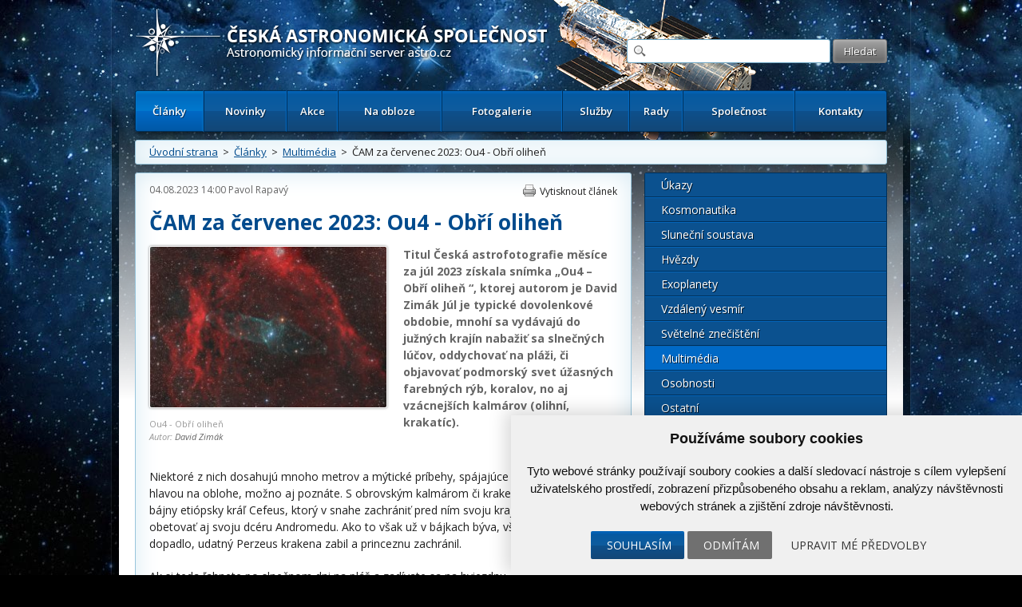

--- FILE ---
content_type: text/html; charset=UTF-8
request_url: https://www.astro.cz/clanky/multimedia/cam-za-cervenec-2023-ou4-obri-olihen.html
body_size: 14534
content:

<!doctype html>
<html lang="cs" dir="ltr">
<head>
	<meta charset="utf-8" />


    <meta name="author" content="Česká astronomická společnost" />
    <meta name="description" content="" />
    <meta name="viewport" content="width=device-width,initial-scale=1" />


<meta name="google-site-verification" content="PfLehoREKw6Cjta5g3PsM87_8NVh2CRAkeVaPxrr2Q0" /><meta name="robots" content="ALL,FOLLOW" /><meta property='og:image' content='https://www.astro.cz/images/obrazky/velke/146522.jpg'/>
<meta property="fb:admins" content="100001234747629" />
		<meta name="fb_app_id" content="133224690036944" />
		<meta property="og:title" content="ČAM za červenec 2023: Ou4 - Obří oliheň" />
		<meta property="og:type" content="article" />
		<meta property="og:site_name" content="ČAS" />
		<meta property="og:description" content="&amp;nbsp;

Niektoré z nich dosahujú mnoho metrov a mýtické príbehy, spájajúce ich svet s tým nad" /><style>
            html {display: block !important;}
         </style>    <title>
		ČAM za červenec 2023: Ou4 - Obří oliheň  |  Multimédia  |  Články | Astronomický informační server astro.cz	</title>
    
		<link href="https://fonts.googleapis.com/css?family=Open+Sans:300,300italic,400,400italic,600,600italic,700,700italic&amp;subset=latin,latin-ext" rel="stylesheet">
	<link rel="stylesheet" media="all" href="/_ui/css/main.css?5">
    <link rel="stylesheet" media="all" href="/style/autoSuggest.css">

<link rel="stylesheet" media="all" href="/_ui/css/jqueryUI/jquery-ui-1.8.23.custom.css">
<link rel="stylesheet" media="all" href="/_ui/css/jquery-ui-timepicker-addon.css">
<link rel="stylesheet" media="all" href="/_ui/css/responsive-tables.css">
<link href="/_ui/css/print.css" rel="stylesheet" media="print" />





<!--

<script src="/_ui/js/jquery-1.8.1.min.js"></script>
-->
<script src="https://ajax.googleapis.com/ajax/libs/jquery/1.8.1/jquery.min.js"></script><script src="https://cdnjs.cloudflare.com/ajax/libs/jquery-tools/1.2.7/jquery.tools.min.js"></script>
<script src="/_ui/js/jquery.plugin.js"></script>
<script src="/_ui/js/jquery.countdown.min.js"></script>
<script src="/_ui/js/jquery.countdown-cs.js"></script>
<!-- <script src="/_ui/js/jquery-ui-1.8.23.custom.min.js"></script> -->
<script type="text/javascript" src="https://ajax.googleapis.com/ajax/libs/jqueryui/1/jquery-ui.min.js"></script>
<script src="/_ui/js/jquery-ui-timepicker-addon.min.js"></script>
<script src="/_ui/js/jquery.colorbox-min.js"></script>
<script src="/_ui/js/responsive-tables.js"></script>
<script src="/script/jquery.autoSuggest.js"></script>



<!--
<script src="/script/all_in_one.js"></script>

-->



<!--[if lt IE 9]>
		<script src="http://html5shiv.googlecode.com/svn/trunk/html5.js"></script>
	<![endif]-->


	<!--[if lte IE 9]>
  	<link rel="stylesheet" type="text/css" media="all" href="/_ui/css/ie9.css">
	<![endif]-->
	<!--[if lte IE 8]>
  	<link rel="stylesheet" type="text/css" media="all" href="/_ui/css/ie8.css">
	<![endif]-->
	<!--[if lte IE 7]>
		<link rel="stylesheet" type="text/css" media="all" href="/_ui/css/ie.css">
	<![endif]--><script src="/_ui/js/main.js?4"></script><script type="text/javascript" src="/script/kalendar.js"></script>



<!-- Cookie Consent by https://www.CookieConsent.com -->
<script type="text/javascript" src="//www.cookieconsent.com/releases/4.0.0/cookie-consent.js" charset="UTF-8"></script>
<script type="text/javascript" charset="UTF-8">
document.addEventListener('DOMContentLoaded', function () {
cookieconsent.run({"notice_banner_type":"simple","consent_type":"express","palette":"light","language":"cs","page_load_consent_levels":["strictly-necessary"],"notice_banner_reject_button_hide":false,"preferences_center_close_button_hide":false,"website_name":"www.astro.cz","website_privacy_policy_url":""});


});


</script>


<!-- Google Tag Manager -->
<script>

var dataLayer = window.dataLayer || [];
function gtag(){
    dataLayer.push(arguments)
}

gtag('consent', 'default', {
    'ad_storage': 'denied',
    'analytics_storage': 'denied',
    'personalization_storage': 'denied',
    'functionality_storage': 'denied'
});

</script>

<!-- Google Tag Manager -->
<script>(function(w,d,s,l,i){w[l]=w[l]||[];w[l].push({'gtm.start':
new Date().getTime(),event:'gtm.js'});var f=d.getElementsByTagName(s)[0],
j=d.createElement(s),dl=l!='dataLayer'?'&l='+l:'';j.async=true;j.src=
'https://www.googletagmanager.com/gtm.js?id='+i+dl;f.parentNode.insertBefore(j,f);
})(window,document,'script','dataLayer','GTM-5S35R69');</script>
<!-- End Google Tag Manager -->


<!-- Unnamed script -->
<script type="text/plain" cookie-consent="functionality">


</script>
<!-- end of Unnamed script-->

<!-- Unnamed script -->
<script type="text/plain" cookie-consent="functionality">

    gtag('consent', 'update', {
        'functionality_storage': 'granted'
    });

</script>
<!-- end of Unnamed script-->

<!-- Unnamed script -->
<script type="text/plain" cookie-consent="tracking">

    gtag('consent', 'update', {
        'analytics_storage': 'granted'
    });


</script>
<!-- end of Unnamed script-->

<!-- Unnamed script -->
<script type="text/plain" cookie-consent="targeting">
    gtag('consent', 'update', {
        'ad_storage': 'granted'
    });

</script>
<!-- end of Unnamed script-->

    <!-- Hotjar Tracking Code for www.astro.cz -->
<script type="text/plain" cookie-consent="tracking">
    (function(f,b){
        var c;
        f.hj=f.hj||function(){(f.hj.q=f.hj.q||[]).push(arguments)};
        f._hjSettings={hjid:25765, hjsv:3};
        c=b.createElement("script");c.async=1;
        c.src="//static.hotjar.com/c/hotjar-25765.js?sv=3";
        b.getElementsByTagName("head")[0].appendChild(c);
    })(window,document);
</script>

</head>

<body>

<!-- Google Tag Manager (noscript) -->
<noscript><iframe src="https://www.googletagmanager.com/ns.html?id=GTM-5S35R69"
height="0" width="0" style="display:none;visibility:hidden"></iframe></noscript>
<!-- End Google Tag Manager (noscript) -->


	<div id="fb-root"></div>
	<script type="text/plain" cookie-consent="tracking">(function(d, s, id) {
			var js, fjs = d.getElementsByTagName(s)[0];
			if (d.getElementById(id)) return;
			js = d.createElement(s); js.id = id;
			js.src = "//connect.facebook.net/cs_CZ/all.js#xfbml=1";
			fjs.parentNode.insertBefore(js, fjs);
	}(document, 'script', 'facebook-jssdk'));</script>



<!-- / gallery -->


					<div class="dialog" title="Fotogalerie">

						<div class="dialog-inner">

							<div class="gallery-window">

								
								

								<div class="gallery-thumbs">

									<div class="paging">
										<a href="#" class="prev-image">&lt;</a>
										<a href="#" class="next-image">&gt;</a>
									</div>
									<!-- / paging -->

									<div class="gallery-thumbs-inner">

										<!--
<a href="_media/images/img_5.jpg" class="active">
											<img src="http://dummy.mirtes.cz/122x122" alt="" class="image">
										</a>

										<a href="_media/images/img_6.jpg">
											<img src="http://dummy.mirtes.cz/122x122/ffffff" alt="" class="image">
										</a>

										<a href="_media/images/img_7.jpg">
											<img src="http://dummy.mirtes.cz/122x122/eeeeee" alt="" class="image">
										</a>
-->

									</div>
									<!-- / gallery-thumbs-inner -->

								</div>
								<!-- / gallery-thumbs -->
                                
                                
                                <div class="gallery-image">

									
                                    <a href="#" target="_blank" title="Zobrazit fotku v originálním rozlišení v nové záložce"><img src="" alt="" /></a>
                                    <div style="padding:  10px 0;"><a style="color: white;" class="btn" href="#" target="_blank">Zobrazit fotku v originálním rozlišení v nové záložce</a></div>
                                    <p class="desc"></p>

								</div>
                                <!-- / gallery-image -->
                                

							</div>
							<!-- / gallery-window -->

						</div>
						<!-- / dialog-inner -->

					</div>
					<!-- / dialog -->
<div class="container">

	<div class="container-inner">

		<nav id="accessibility-nav">
			<ol>
				<li><a href="#navigation">Přejít k navigaci</a></li>
				<li><a href="#content">Přejít na obsah</a></li>
				<li><a href="#sidebar">Přejít k postrannímu sloupci</a></li>
				<li><a href="http://www.ippi.cz/klavesove-zkratky/zakladni.html" accesskey="1">Klávesové zkratky</a>
			</ol>
		</nav>
		<!-- / accessibility-nav -->
		<hr />

		<header id="header">

						<a href="/" rel="home" title="Přejít na domovskou stránku" class="site-name" accesskey="2"><span>Česká astronomická společnost - Informační astronomický server</span></a>
						<div class="login" style="visibility: hidden;">
				<a href="#">Přihlášení</a> &nbsp;|&nbsp;
				<a href="#">Registrace</a>
			</div>
			<!-- / login -->

			<form class="search" method="get" action="/hledat.html">
				<fieldset>
					<input type="text" class="glass" name="hledat" />
                    <input type="hidden" name="novinky" value="1" />
                    <input type="hidden" name="clanky" value="1" />
					<input type="submit" value="Hledat" name="vyhledat"/>
				</fieldset>
			</form>
			<!-- / search -->

			<nav id="navigation">
				<a href="#" class="toggle-menu">Zobrazit menu</a>
                <ul><li class="active"><a href="/clanky.html">Články</a></li><li><a href="/novinky.html">Novinky</a></li><li><a href="/kalendar-akci.html">Akce</a></li><li><a href="/na-obloze.html">Na obloze</a></li><li><a href="/fotogalerie.html">Fotogalerie</a></li><li><a href="/sluzby.html">Služby</a></li><li><a href="/rady.html">Rady</a></li><li><a href="/spolecnost.html">Společnost</a></li><li><a href="/kontakty.html">Kontakty</a></li></ul>
			</nav>
			<!-- / navigation -->

		</header>
		<!-- / header -->
		<hr />

        <div class="box box-breadcrumbs box-breadcrumbs"><a href="/">Úvodní strana</a> &nbsp;>&nbsp; <a href="/clanky.html">Články</a> &nbsp;>&nbsp; <a href="/clanky/multimedia.html">Multimédia</a> &nbsp;>&nbsp; ČAM za červenec 2023: Ou4 - Obří oliheň</div>

		<!-- / box -->



		<section id="content" class="">
<article class="box article article-detail"><header><div class="detail-header">
                        <time datetime="04.08.2023 14:00">04.08.2023 14:00</time>
                        <a href='/autori/pavol-rapavy.html'>Pavol Rapavý</a>
                        <a class="print" href="#">Vytisknout článek</a>
                        <!-- <a class="pdf" href="#">Uložit jako PDF</a> -->
                        </div><h1>ČAM za červenec 2023: Ou4 - Obří oliheň</h1>
                        <figure style='max-width: 298px'>
                            <a href='/images/obrazky/original/146522.jpg' class='gallery-thumb' title='Ou4 - Obří oliheňAutor: David Zimák'>
                                <img src='/images/clanky/velke/146522.jpg' alt='' />
                            </a>
                            <figcaption>Ou4 - Obří oliheň<br /><em>Autor: <a href='https://www.astrobin.com/users/Daveone/' title='David Zimák'>David Zimák</a></em></figcaption>
                        </figure><p class='perex'>Titul Česká astrofotografie měsíce za júl 2023

získala snímka „Ou4 – Obří oliheň “, ktorej autorom je David Zimák

Júl je typické dovolenkové obdobie, mnohí sa vydávajú do južných krajín nabažiť sa slnečných lúčov, oddychovať na pláži, či objavovať podmorský svet úžasných farebných rýb, koralov, no aj vzácnejších kalmárov (olihní, krakatíc).</p></header><div class='hlavni_obsah'><h4>&nbsp;</h4>

<p>Niektoré z nich dosahujú mnoho metrov a mýtické príbehy, spájajúce ich svet s tým nad hlavou na oblohe, možno aj poznáte. S obrovským kalmárom či krakenom mal problém bájny etiópsky kráľ Cefeus, ktorý v snahe zachrániť pred ním svoju krajinu, bol ochotný obetovať aj svoju dcéru Andromedu. Ako to však už v bájkach býva, všetko dobre dopadlo, udatný Perzeus krakena zabil a princeznu zachránil.</p>

<p>Ak si teda ľahnete po slnečnom dni na pláž a zadívate sa na hviezdnu oblohu, nájdete tam aj ďalšie súhvezdia, ktoré s týmto príbehom súvisia. Okrídleného Pegasa, kráľovnu Kasiopeju a aj netvora krakena v podobe súhvezdia Veľryby.</p>

<p>Do súhvezdia Cefeus, kde je aj&nbsp; hmlovina s označením Ou4, namieril svoj ďalekohľad David Zimák a musel zviesť trošku iný boj. Boj so svetelným znečistením, no aj boj s nedostatkom fotónov. Nevzdal sa, a počas takmer 17 hodín expozícií získal obrázok úžasnej modrastej hmloviny na pozadí ešte rozsiahlejšej červenej emisnej hmloviny Sh 2-129. Výsledkom je farebne veľmi zaujímavý pohľad do vzdialených oblastí oblohy na okraji Mliečnej cesty, kde aj keď sa na prvý pohľad zdá, že tam nie je nič zaujímavé, tá farebná krása by možno mohla súperiť s tou vo vode.</p>

<p>Veľkú hmlovinu Sh 2-129 objavil Stewart Sharpless koncom 50-tych rokov na platniach zo 122 cm Schmidtovej komory na Mt. Palomare (Palomar Observatory Sky Survey) a zaradil ju do svojho katalógu oblastí HII (emisných hmlovín), ktorá neskôr dostala aj priliehavé meno „Lietajúci netopier“.</p>

<p>Hmlovinu fotografoval v roku 2011 aj amatérsky astrofotograf Nicolas Outters, a na svoje prekvapenie našiel v „netopierovi“ aj ďalšiu modrastú hmlovinu, ktorú pre jej charakteristický tvar nazval „Le Calamar“ a keďže to bola ním objavená už štvrtá hmlovina, je označovaná ako „Ou4“.</p>

<p>Charakteristická modrozelená farba je dôsledkom emisie dvakrát ionizovaného kyslíka (OIII) a jej tvar súvisí s aktivitou veľmi horúcej trojhviezdy HR8119 (5,6 mag, v strede obrázku). Ionizáciu spôsobuje intenzívne ultrafialové žiarenie centrálnej hviezdy, ktorej povrchová teplota presahuje 25 000 K. Ako oranžový klenot je nad centrálnou hviezdou aj červený nadobor, premenná hviezda V419 Cephei, spektrálneho typu M2 s povrchovou teplotou okolo 3 200 K. Zvláštny bipolárny vzhľad hmloviny presnejšie nepoznáme, no súvisí s viacnásobnosťou centrálnej hviezdy.</p>

<p>Určenie vzdialenosti hmloviny bolo veľmi náročné, no dnes je takmer súlad na vzdialenosti okolo 2 300 svetlených rokov a tak je „kalmar v netopierovi“. Skutočný rozmer Ou4 je teda vyše impozantných 50 svetelných rokov a na oblohe zaberá plochu takmer troch mesačných splnov, zorné pole na obrázku má asi 1,5 x 2,2°.</p>

<p>Záverom ďakujeme Davidovi Zimákovi za krásny obrázok, na ktorý si snáď spomenieme pri letných potulkách nočnou oblohou, že tam niekde v kráľovskom Cefeovi je ukrytá aj táto krása, ktorú nám sprostredkoval zaslaním svojej fotografie do súťaže Česká astrofotografie měsíce, ktorá je pod patronátom České astronomické společnosti. Autorovi prajeme ešte veľa jasných nocí a podobných úchvatných pohľadov do neba.</p>

<dl class="credits-highlight box box-highlight">
	<dt>Technické údaje a postup:</dt>
	<dd>
	<p><strong>Místo pořízení:</strong> Uherské Hradiště</p>

	<p><strong>Datum pořízení:</strong> 11.07.2023</p>

	<p><strong>Optika:</strong> Lacerta Fotonewton 200/800 Edition 2021 + NEXUS koma korektor x0.75</p>

	<p><strong>Montáž:</strong> SW EQ6-R</p>

	<p><strong>Snímač:</strong> ZWO ASI2600mm Pro</p>

	<p><strong>Popis:</strong></p>

	<p>Astronomik Deep-Sky Blue 36mm: 38×120″(1h 16′)<br />
	Astronomik Deep-Sky Green 36mm: 22×120″(44′)<br />
	Astronomik Deep-Sky Red 36mm: 19×120″(38′)<br />
	Astronomik H-alpha CCD MaxFR 6nm 36 mm: 44×300″(3h 40′)<br />
	Astronomik OIII CCD MaxFR 6nm 36 mm: 128×300″(10h 40′)<br />
	<br />
	Celkový čas expozice: 16h 58min<br />
	<br />
	Bortle Dark-Sky Scale: 5.00</p>

	<p>&nbsp;</p>

	<p><strong>Zpracování:</strong></p>

	<p>Snímáno přes APT<br />
	Postporocessing : Pixinsight</p>

	<p>&nbsp;</p>
	</dd>
</dl><p class='source'>Zdroje a doporučené odkazy:<br />[1] <a href='http://www.astro.cz/sluzby/tiskove-zpravy.html'>Tiskové zprávy České astronomické společnosti</a><br />[2] <a href='http://www.astro.cz/fotogalerie/ceska-astrofotografie-mesice.html'>Česká astrofotografie měsíce - vítězné snímky</a><br /> </p></div><br /><br /><div class="cleaner"></div><h3>O autorovi</h3><div class="author"><div class="author-left"><a href='/autori/pavol-rapavy.html'><img src="/images/uzivatele/cam-rapavy-sm-1481238388.jpg" alt="Pavol Rapavý" title="Pavol Rapavý" /></a><h3><a href='/autori/pavol-rapavy.html'>Pavol Rapavý</a></h3><p><p>RNDr. Pavol Rapavý (*1955, Prešov) je slovenský popularizátor astronomie a ředitel <a href="http://www.astrors.sk/" target="_blank">Hvězdárny v Rimavské Sobotě</a>. Mimo aktivity související s hvězdárnou se věnuje astrofotografii a je členem poroty a nositelem čestného uznání <a href="https://www.astro.cz/fotogalerie/ceska-astrofotografie-mesice/o-soutezi.html" target="_blank">České astrofotografie měsíce</a>. Neposledně také svou činnost zaměřuje na iniciativy spojené s regulací světelného znečištění, a to jak přednáškovou činností, tak pomocí při zakládání oblastí tmavé oblohy na Slovensku. Jako vedoucí sekretariátu <a href="http://www.old.szaa.org/index.php/Kontakty/RNDr.-Pavol-Rapavy.html?catid=12" target="_blank">Slovenského Zväzu Astronómov</a> se dále spolupodílí na organizaci soutěže <a href="https://www.astro.cz/spolecnost/poradame/svitme-si-na-cestu-ne-na-hvezdy.html">Sviťme si na cestu... ne na hvězdy</a> a aktivně přispívá do slovenského časopisu <a href="http://www.suh.sk/nasa-ponuka/publikacie/periodicka-tlac/kozmos-52009" target="_blank">Kozmos</a>.</p></p></div><div class="author-right"><h4><a href="/autori/pavol-rapavy.html">Další články autora (8)</a></h4><ul><li><a href='/clanky/multimedia/cam-za-cervenec-2023-ou4-obri-olihen.html'>ČAM za červenec 2023: Ou4 - Obří oliheň</a></li><li><a href='/clanky/multimedia/cam-za-listopad-2021-ctb-1-abell85.html'>ČAM za listopad 2021:CTB-1 (Abell85)</a></li><li><a href='/clanky/multimedia/cam-za-unor-2018-tesla-mezi-hvezdami.html'>ČAM za únor 2018: Tesla mezi hvězdami</a></li><li><a href='/clanky/multimedia/vysledky-6-rocnika-fotografickej-sutaze-svietme-si-na-cestu-nie-na-hviezdy.html'>Výsledky 6. ročníka fotografickej súťaže „Svieťme si na cestu... nie na hviezdy“</a></li><li><a href='/clanky/svetelne-znecisteni/fotosoutez-take-k-roku-svetla.html'>Fotosoutěž (také) k roku světla</a></li></ul></div></div><div class="box box-highlight box-social">Štítky: <a href='/tagy/cam.html'>ČAM</a><div class="social"><div class="fb-like" data-send="false" data-layout="button_count" data-width="120" data-show-faces="true"></div> <a href="https://twitter.com/share" class="twitter-share-button">Tweet</a>
						<script>!function(d,s,id){var js,fjs=d.getElementsByTagName(s)[0];if(!d.getElementById(id)){js=d.createElement(s);js.id=id;js.src="//platform.twitter.com/widgets.js";fjs.parentNode.insertBefore(js,fjs);}}(document,"script","twitter-wjs");</script></div></div></article>
</section>
		<!-- / content -->
		<hr />

		<aside id="sidebar">
            
            <ul class="menu"><li><a href="/clanky/ukazy.html">Úkazy</a></li><li><a href="/clanky/kosmonautika.html">Kosmonautika</a></li><li><a href="/clanky/slunecni-soustava.html">Sluneční soustava</a></li><li><a href="/clanky/hvezdy.html">Hvězdy</a></li><li><a href="/clanky/exoplanety.html">Exoplanety</a></li><li><a href="/clanky/vzdaleny-vesmir.html">Vzdálený vesmír</a></li><li><a href="/clanky/svetelne-znecisteni.html">Světelné znečištění</a></li><li class="active"><a href="/clanky/multimedia.html">Multimédia</a></li><li><a href="/clanky/osobnosti.html">Osobnosti</a></li><li><a href="/clanky/ostatni.html">Ostatní</a></li><li><a href="/clanky/historie.html">Historie</a></li></ul><div class="box box_souvisejici_fotografie"><h3>Související fotografie</h3><div class="gallery"><div><a href="/images/obrazky/velke/155744.jpg" class="gallery-thumb" title="Autor: Adam Denko - Neobvykle jasná polární záře nad Českou republikou"><img alt="" src="/generate_image.php?rozmery=122x122&amp;id=155744" alt="Autor: Adam Denko - Neobvykle jasná polární záře nad Českou republikou"></a></div><div><a href="/images/obrazky/velke/155745.jpg" class="gallery-thumb" title="Autor: Evžen Brunner - VdB14-15, Sh2-202"><img alt="" src="/generate_image.php?rozmery=122x122&amp;id=155745" alt="Autor: Evžen Brunner - VdB14-15, Sh2-202"></a></div><div><a href="/images/obrazky/velke/155764.jpg" class="gallery-thumb" title="Autor: marian palowski - Nebeské rande Měsíce s Plejádami"><img alt="" src="/generate_image.php?rozmery=122x122&amp;id=155764" alt="Autor: marian palowski - Nebeské rande Měsíce s Plejádami"></a></div><div><a href="/images/obrazky/velke/155765.jpg" class="gallery-thumb" title="Autor: Timea Hlavová - Ve stínu Země"><img alt="" src="/generate_image.php?rozmery=122x122&amp;id=155765" alt="Autor: Timea Hlavová - Ve stínu Země"></a></div></div></div><div class="box">
                        <h3><a href="/apod/">Astronomický snímek dne</a></h3>
                        <a class="image" href="/apod/" style="width: 268px; margin: 0 auto;max-width: 262px;">
                            <img alt="Base+131769" src="/apod_data/2026/02/MarsHappyFace_mgs_960_box.jpg" style="max-width: 262px;"/>
                            <span>Mars
nasadil šťastnou tvář.
 Marťanský kráter 
Galle
je známý tím, že má vnitřní znaky, díky nimž vypadá jako obličej, který se 
usmívá
a zároveň mrká.
 Tyto znaky byly 
původně objeveny
v 70. letech <strong>Další informace »</strong></span>
                        </a>
                    </div><div class="box"><h3><a href="/fotogalerie/ceska-astrofotografie-mesice.html">Česká astrofotografie měsíce</a></h3><a href="/fotogalerie/ceska-astrofotografie-mesice.html?mesic=12&amp;rok=2025&id" class="image" style="width:262px; margin: 0 auto"><img alt="M27 přes 1.54m Dánský dalekohled, La Silla" src="/images/cam/2025_12/thumbs/2025_4q_12_08.jpg" /><span>Titul Česká astrofotografie měsíce za prosinec 2025 obdržel snímek autorů Kamil Hornoch a Martin Myslivec s názvem M27 – Dumbbell Nebula
Kalendář ukazuje datum 14. srpna 1758 a francouzský astronom Charles Messier na observatoři v Hôtel de Cluny v Paříži pátrá po Halleyově kometě. Pátrá však již<strong>Další informace »</strong></span></a></div><div class="box"><h3><a href="/kalendar-akci.html">Kalendář akcí</a></h3><a class="add" data-title="Také Vy se můžete aktivně podílet!" href="/spolecnost/nahlaste-nam-chystanou-akci.html">Vložte novou akci</a><a class="action" href="/kalendar-akci/kolem-dhaulagiri-prednaska-ing-karla-trutnovskeho.html">
                                        <time>05.02.2026</time>
                                        <strong>Kolem Dhaulágiri - přednáška Ing. Karla Trutnovského</strong>
                                        </a><a class="action" href="/kalendar-akci/prednaska-budeme-neviditelni-prof-mgr-tomas-tyc-ph-d.html">
                                        <time>26.02.2026</time>
                                        <strong>Přednáška "Budeme neviditelní?" - prof. Mgr. Tomáš Tyc, Ph.D.</strong>
                                        </a><a class="action" href="/kalendar-akci/astro-praha-2026.html">
                                        <time>28.02.2026</time>
                                        <strong>ASTRO@PRAHA.2026</strong>
                                        </a><a class="action" href="/kalendar-akci/prednaska-co-maji-spolecneho-hvezdy-a-psi-dr-rer-nat-tereza-jerabkova.html">
                                        <time>12.03.2026</time>
                                        <strong>Přednáška  "Co mají společného hvězdy a psi?" - Dr. rer. nat. Tereza Jeřábková</strong>
                                        </a><a class="action" href="/kalendar-akci/den-hvezdaren-a-planetarii-v-iqlandii.html">
                                        <time>27.03.2026</time>
                                        <strong>Den hvězdáren a planetárií v iQLandii</strong>
                                        </a><p class="more"><a href="/kalendar-akci.html">celý kalendář zde &raquo;</a></p></div><div class="box" >
	    		<div class="boxIn">
						<h3><a href="/odber-novinek.html">Odběr novinek a akcí</a></h3>
						<form method="post" action="/odber-novinek.html">
				    	<input class="text" type="text" name="odber_email" value="@"  style="width:185px;"/> <input class="submit" type="submit" name="odber_prihlasit" value="Přihlásit"/>
						      <input type="hidden" name="odber_prihlasit" />
                        </form>
						<div style="padding-top: 10px;"><a href="/odber-novinek.html">» informace o zasílání novinek a akcí</a></div>
				</div></div><div class="box"><a class="add" data-title="Také Vy se můžete aktivně podílet na tvorbě novinek!" href="/spolecnost/nahlaste-nam-novinku.html">Vložte svoji novinku</a><h3><a href="/novinky.html">Krátké novinky</a></h3><article class="article">
                        <header>
                            <time datetime="19.01.2026 20:05">19.01.2026 20:05</time>
                            <a href='/autori/martin-gembec.html'>Martin Gembec</a>
                        </header><h2>CME dorazila, běžme sldovat polární záři!</h2><p>K družicím v Lagrangeově bodě L1, který je 1,5 mil. km od Země dorazila CME z erupce 18. ledna. Právě je velká šance, že začnou polární záře viditelné i od nás. Nyní (19. 1. 20:05 SEČ) by mělo trvat asi 20 minut, než to zasáhne zemskou magnetosféru a pak by mohlo začít být něco vidět hned, nebo nejpozději za dvě hodiny. Mohou to být krátké periody, ale podle výchylek magnetického pole v oblaku slunečního větru se zdá, že i něco většího. Držme palce a honem do tmy. Sledujte aktivitu na <a href="https://www.spaceweatherlive.com/en/auroral-activity.html" target="_blank" rel="noopener">Spaceweatherlive.com</a>.</p></article><article class="article">
                        <header>
                            <time datetime="18.01.2026 22:15">18.01.2026 22:15</time>
                            <a href='/autori/martin-gembec.html'>Martin Gembec</a>
                        </header><h2><a href="/novinky/silna-erupce-na-slunci-a-k-zemi-mirici-oblak-plazmatu.html">Silná erupce na Slunci a k Zemi mířící oblak plazmatu</a></h2><p>18. ledna v 19:10 SEČ došlo na Slunci k velmi silné erupci X1,94 a výronu plazmatu (kruhové CME), které zčásti míří i k Zemi a tedy šance na viditelnost polárních září cca za dva dny není vůbec malá. navíc to vypadá, že by mohlo vyjít i počasí. Nyní čekáme na upřesnění modelů NOAA, kdy asi plazma zasáhne Zemi. Fotografie a animace po kliknutí na nadpis.</p></article><article class="article">
                        <header>
                            <time datetime="15.01.2026 20:30">15.01.2026 20:30</time>
                            <a href='/autori/martin-gembec.html'>Martin Gembec</a>
                        </header><h2>Crew Dragon úspěšně přistál</h2><p>Mise Crew-11 <a href="https://spaceflightnow.com/2026/01/15/crew-11-safely-splashes-down-after-shortened-mission/" target="_blank" rel="noopener">úspěšně skončila</a> přistáním kabiny Crew Dragon Endeavour do vln Tichého oceánu. Posádka ve složení Američané Mike Fincke a Zena Cardman, Japonec Kimiya Yui a Rus Oleg Platonov byla vyzvednuta lodí a je v pořádku. Posádka vypadala v pohodě, samozřejmě v rámci běžné procedury se od kabiny přesouvala na lehátku. Pohled na Crew Dragon sestupující atmosférou ze San Francisca publikoval <a href="https://x.com/elonmusk/status/2011725052459528282" target="_blank" rel="noopener">na svém profilu Nick Shelly</a>. Souhrn z tiskové konference na <a href="https://forum.kosmonautix.cz/viewtopic.php?t=5455&amp;start=11" target="_blank" rel="noopener">forum.kosmonautix.cz</a>.</p></article><article class="article">
                        <header>
                            <time datetime="13.01.2026 20:25">13.01.2026 20:25</time>
                            <a href='/autori/martin-gembec.html'>Martin Gembec</a>
                        </header><h2>Návrat Crew-11 ve středu 14. ledna</h2><p>Předčasný návrat mise Crew-11 z ISS je v plánu ve středu 14. ledna. jak bylo oznámeno dříve, důvodem předčasného návratu je zdravotní stav jednoho z členů posádky, který neumožňuje vyšetření nebo nápravu s vybavením, které je na ISS k dispozici. Michael Fincke tedy předal velení nad stanicí Sergeji Kuď-Sverčkovovi a na ISS zůstane pouze tříčlenná posádka Sojuzu složená s dvou Rusů a jednoho Američana. Odpojení od stanice je v plánu v 11:05 SEČ a přistání u Kalifornie 15. ledna v 9:40 SEČ.</p></article><article class="article">
                        <header>
                            <time datetime="11.01.2026 18:15">11.01.2026 18:15</time>
                            <a href='/autori/martin-gembec.html'>Martin Gembec</a>
                        </header><h2><a href="/novinky/horni-stupen-rakety-falcon-9-opet-spatren-nad-ceskem.html">Horní stupeň rakety Falcon 9 opět spatřen nad Českem</a></h2><p>Druhý stupeň rakety Falcon 9 obklopený oblakem po vypouštění paliva byl opět spatřen řadou pozorovatelů z Česka, jak se pomalu přesouval po obloze. Po startu z Kalifornie v USA, z kosmodromu Vandenberg, který proběhl 11. 1. 2026 ve 14:44 SEČ s misí Twilight, byl spatřen horní stupeň, když uvolňoval přebytečné palivo před deorbitací zpět do atmosféry, aby nevznikla případná kosmická tříšť. </p>
<p></p></article><p class="more"><a href="/novinky.html">více novinek &raquo;</a></p></div><div class="box"><h3>Související</h3><article class="article">
        					<header>
        						<time datetime="25.01.2026 00:00">25.01.2026 00:00</time>
        						<a href="/autori/marcel-belik.html">Marcel Bělík</a>
        					</header><h2><a href="/clanky/multimedia/cam-za-prosinec-2025-m27-pres-1-54m-dansky-dalekohled-la-silla.html?tag=relatedtag">ČAM za prosinec 2025: M27 přes 1.54m Dánský dalekohled, La Silla</a></h2><p>Titul Česká astrofotografie měsíce za prosinec 2025 obdržel snímek autorů Kamil Hornoch a Martin Myslivec s názvem M27 – Dumbbell Nebula

Kalendář ukazuje datum 14. srpna 1758 a francouzský astronom Charles Messier na observatoři v Hôtel de Cluny v Paříži pátrá po Halleyově kometě. Pátrá však již delší dobu na špatném místě oblohy, neboť pozice, které spočítal jeho kolega, francouzský astronom a kartograf Josepúh-Nicolas Delise nebyly správné. To ovšem Messier zatím netuší, a upoutá jej slabý mlhavý obláček v souhvězdí Býka.
</p></article><article class="article">
        					<header>
        						<time datetime="30.12.2025 00:00">30.12.2025 00:00</time>
        						<a href="/autori/marcel-belik.html">Marcel Bělík</a>
        					</header><h2><a href="/clanky/multimedia/cam-za-listopad-2025-tulip-nebula.html?tag=relatedtag">ČAM za listopad 2025: Tulip Nebula</a></h2><p>Titul Česká astrofotografie měsíce za listopad 2025 obdržel snímek „Tulip Nebula“, jehož autorem je astrofotograf Peter Jurista
Víte, že nejkrásnější tulipán nekoupíte v Holandsku, ale objevíte jej na noční obloze? Zejména v létě vysoko nad našimi hlavami brázdí bůh Zeus, proměněný v Labuť, když navzdory oprávněně žárlivé manželce Héře, tajně spěchající za spartskou královnou Lédé. Tato milostná událost přinesla na svět jednoho z Blíženců Poluxe a slavnou Helenu. Ano, tu krásku, kvůli které začala Trojská válka. Vlastnímu manželovi Lédé, králi Tyndareosovi pak byli přisouzeni druhý z Blíženců Castor a dcera Klytaimnéstra. </p></article><article class="article">
        					<header>
        						<time datetime="14.11.2025 00:00">14.11.2025 00:00</time>
        						<a href="/autori/marcel-belik.html">Marcel Bělík</a>
        					</header><h2><a href="/clanky/multimedia/cam-za-rijen-2025-kometa-c-2025-a6-lemmon-a-lomnicky-stit.html?tag=relatedtag">ČAM za říjen 2025: Kométa C/2025 A6 Lemmon a Lomnický štít</a></h2><p>Titul Česká astrofotografie měsíce za říjen 2025 obdržel snímek „Kométa C/2025 A6 Lemmon a Lomnický štít“, jehož autorem je astrofotograf Robert Barsa
     Citron je žlutý kyselý plod citroníku z druhu citrusovitých. Používá se nejen v potravinářství … A právě jméno tohoto plodu si vybrali naši astronomové pro přezdívku komety C/2025 A6 Lemmon. Samozřejmě, „citron“ se anglicky ve skutečnosti píše „lemon“, ale to jedno „m“ navíc lidové tvořivosti pranic nebrání. A naši astronomové mají raději přezdívky a někdy až romantická pojmenování astronomických objektů místo strohých písmen a čísel jejich systematického a katalogového označení.
   </p></article><article class="article">
        					<header>
        						<time datetime="08.10.2025 00:00">08.10.2025 00:00</time>
        						<a href="/autori/marcel-belik.html">Marcel Bělík</a>
        					</header><h2><a href="/clanky/multimedia/cam-za-zari-2025-kdyz-se-blyska-v-dali.html?tag=relatedtag">ČAM za září 2025: Když se blýská v dáli</a></h2><p>Titul Česká astrofotografie měsíce za září 2025 obdržel snímek „Když se blýská v dáli“, jehož autorem je astrofotograf Lukáš Veselý
Měsíc září je již dávno za námi a s ním i další kolo soutěže Česká astrofotografie měsíce. A tentokrát se porota opravdu „zapotila“. Ze 42 zaslaných snímků vybrat ten nejlepší byl velký oříšek. Ovšem i ten se podařilo rozlousknout a my vám můžeme představit vítěze zářijového kola. Stal se jím fotograf Lukáš Veselý s fotografií „Když se blýská v dáli“.</p></article><article class="article">
        					<header>
        						<time datetime="23.09.2025 00:00">23.09.2025 00:00</time>
        						<a href="/autori/marcel-belik.html">Marcel Bělík</a>
        					</header><h2><a href="/clanky/multimedia/cam-za-srpen-2025-bolid-nad-skolou.html?tag=relatedtag">ČAM za srpen 2025: Bolid nad školou</a></h2><p>Titul Česká astrofotografie měsíce za srpen 2025 obdržel snímek „Bolid nad školou“, jehož autorem je astrofotograf Lukáš Pecka
     Podíváme-li se v noci na jasnou oblohu, zaujmou nás samozřejmě zejména jasné objekty, tedy například Měsíc, pokud je tedy nad obzorem, nebo jasné planety. Ovšem i hvězdy a Mléčná dráha, nebo možná právě ony, nás zaujmou. Nu a tu a tam spatříme i jasnou či méně jasnou hvězdičku putující oblohou.</p></article><p class="more"><a href="/souvisejici/clanek/cam-za-cervenec-2023-ou4-obri-olihen.html?tag=relatedtag">Další články&nbsp;&raquo;</a></p></div>
		</aside>
		<!-- / sidebar -->
		<hr /><div class="thirds"><div class="editbox_klik" id="editbox_118"><div class="editbox"><div class="third"><a class="image contest" href="http://olympiada.astro.cz/"><img alt="" src="https://www.astro.cz/images/obrazky/original/066859.png" /> <span>Otestujte své znalosti</span> </a></div>

<div class="third"><a class="image contest" href="http://www.zeremevesmir.cz/" target="_blank"><img alt="" src="https://www.astro.cz/images/obrazky/original/055585.jpg" /> <span>Pro nenasytné dychtivce...</span> </a></div>

<div class="third"><a class="image contest" href="https://www.astro.cz/spolecnost/keplerovo-muzeum.html" target="_blank"><img alt="" src="https://www.astro.cz/images/obrazky/original/096959.png" /> <span>Keplerovo muzeum</span> </a></div>

<div class="third">&nbsp;</div>
</div></div></div><div class="thirds"></div>

<div class="thirds">

			<div class="third third-action">
            <h3><a href="/clanky/ukazy/6-vesmirny-tyden-2026.html">6. vesmírný týden 2026</a></h3><a href="/clanky/ukazy/6-vesmirny-tyden-2026.html" title="Další informace"><img src="/images/obrazky/ctverec/155763.jpg" alt="6. vesmírný týden 2026"></a><p>Přehled událostí na obloze a v kosmonautice od 2. 2. do 8. 2. 2026. Měsíc je v úplňku a bude ubývat k poslední čtvrti. 3. 2. je v těsné konjunkci s Regulem. Merkur a Venuše začínají lézt na večerní oblohu, Mars je nepozorovatelný. Velké planety jsou všechny vidět večer. Aktivita Slunce je poměrně vysoká hlavně díky náhle se objevivší aktivní oblasti se skvrnami. Chystá se start rakety SLS s lodí Orion mise Artemis II k Měsíci. Crew-12 musí zatím čekat. 95 let by se dožil Ladislav Sehnal, český astronom zabývající se nebeskou mechanikou. 120 let uplyne od narození Clyde Tombaugha, který objevil Pluto v roce 1930.</p><p class="more">
    					<a href="/clanky/ukazy/6-vesmirny-tyden-2026.html">Další informace »</a>
    				</p>
			</div>
			<!-- / third -->

			
<div class="third third-action"><h3><a href="/fotogalerie/ceska-astrofotografie-mesice.html">Česká astrofotografie měsíce</a></h3><a href="/fotogalerie/ceska-astrofotografie-mesice.html?mesic=12&amp;rok=2025&id" class="" style="width:262px; margin: 0 auto"><img alt="M27 přes 1.54m Dánský dalekohled, La Silla" src="/images/cam/2025_12/thumbs/2025_4q_12_08.jpg" /></a><p>Titul Česká astrofotografie měsíce za prosinec 2025 obdržel snímek autorů Kamil Hornoch a Martin Myslivec s názvem M27 – Dumbbell Nebula
Kalendář ukazuje datum 14. srpna 1758 a francouzský astronom Charles Messier na observatoři v Hôtel de Cluny v Paříži pátrá po Halleyově kometě. Pátrá však již</p><p class="more"><a href="/fotogalerie/ceska-astrofotografie-mesice.html?mesic=12&amp;rok=2025&id">Další informace »</a></p></div>				
			
			<!-- / third -->

			<div class="third third-action">
            
            <h3>Poslední čtenářská fotografie</h3><a href="/fotogalerie/ctenarske-fotogalerie/nejnovejsi-fotografie-ctenaru.html" title="Další informace"><img src="/galerie_ctenarska/box/155729.jpg" alt=""></a><p>Polární záře, Kostomlaty pod Milešovkou 19.1.2026</p><p class="more">
					<a href="/fotogalerie/ctenarske-fotogalerie/nejnovejsi-fotografie-ctenaru.html">Další informace »</a>
				</p>			</div>
			<!-- / third -->

		</div>
		<!-- / thirds -->
        
        



		<div class="box box-grey">

			<div class="links"><div class="editbox_klik" id="editbox_102"><div class="editbox"><h3>Zajímavé odkazy</h3>

<ul>
	<li><a href="/sluzby/tiskova-prohlaseni.html">Tisková prohlášení ČAS</a></li>
	<li><a href="/sluzby/tiskove-zpravy.html">Tiskové zprávy ČAS</a></li>
	<li><a href="http://olympiada.astro.cz" target="_blank">Astronomická olympiáda</a></li>
	<li><a href="http://www.eso.org/public/czechrepublic/">Tiskové zprávy ESO</a></li>
	<li><a href="http://www.esa.int/esaCP/Czech.html" target="_blank">České stránky ESA</a></li>
	<li><a href="/sluzby/video.html">NASA TV</a></li>
</ul>
</div></div></div><div class="links"><div class="editbox_klik" id="editbox_101"><div class="editbox"><h3>Další astronomické informace</h3>

<ul>
	<li><a href="http://svetelneznecisteni.cz/" target="_blank">Světelné znečištění</a></li>
	<li><a href="http://dc.czechnationalteam.cz/" target="_blank">Astronomické výpočty</a></li>
	<li><a href="/rady.html">Rady a tipy</a></li>
	<li><a href="/rady/zajimave-odkazy/astronomie-v-ceskych-sdelovacich-prostredcich.html">Astronomie v médiích</a></li>
	<li><a href="/rady/interaktivni-mapa-astronomie-v-ceske-republice.html">Mapa astronomie v Česku</a></li>
	<li><a href="http://www.astro-forum.cz" target="_blank">Astronomické fórum</a></li>
</ul></div></div></div><div class="links"><div class="editbox_klik" id="editbox_103"><div class="editbox"><h3>Vybrané weby ČAS</h3>

<ul>
	<li><a href="http://hvezdy.astro.cz" target="_blank">Hvězdy</a></li>
	<li><a href="http://objekty.astro.cz" target="_blank">Galaxie</a></li>
	<li><a href="http://planetky.astro.cz" target="_blank">Planetky</a></li>
	<li><a href="http://ukazy.astro.cz" target="_blank">Optické úkazy v atmosféře</a></li>
	<li><a href="http://planety.astro.cz" target="_blank">Sluneční soustava</a></li>
	<li><a href="http://www.kommet.cz" target="_blank">Komety a meteory</a></li>
</ul>
</div></div></div>
		</div>
		<!-- / box -->

		<footer class="footer">

			<div class="footer-left">
				&copy; 2026 <a href="https://www.astro.cz/spolecnost.html">Česká astronomická společnost</a> | <a href="http://www.hvezdarna.cz" target="_blank">Hvězdárna a planetárium Brno spolupracuje se serverem Astro.cz</a>
			</div>
			<!-- / footer-right -->

			<div class="footer-right">

				<div class="icons">
					<a href="/apod/rss/dnes-rss20.xml" class="rss rss_apod" title="Astronomický snímek dne - APOD">RSS<span>&nbsp;</span></a>
                    <a href="/rss/rss_2_00_astro.cz_news.xml" class="rss rss_clanky" title="Články z astro.cz">RSS<span>&nbsp;</span></a>
                    <a href="/rss/rss_2_00_astro.cz_hot_news.xml" class="rss" title="Novinky z astro.cz">RSS<span>&nbsp;</span></a>
					<a href="http://www.youtube.com/user/CeskaAstronomSpol" class="yt" title="Youtube">Youtube<span>&nbsp;</span></a>
					<a href="https://www.facebook.com/CeskaAstronomickaSpolecnost" class="fb" title="Facebook">Facebook<span>&nbsp;</span></a>
					<a href="https://twitter.com/astroCZ" class="tw" title="Twitter">Twitter<span>&nbsp;</span></a>
					<i>&nbsp;</i>
				</div>
				<!-- / icons -->
			</div>
			<!-- / footer-right -->

		</footer>
		<!-- / .footer -->

	</div>
	<!-- / container-inner -->

	<footer id="footer">
        <div><a href="#" id="open_preferences_center">Nastavení cookies</a></div>
		Webdesign: <a href="http://www.medio.cz/" title="Medio Interactive s.r.o. — až o 42% webovější než obyčejné weby">Medio interactive</a>, Redakční systém <a href="http://www.ibis-cms.cz">Ibis CMS</a>: <a href="http://www.webconsult.cz" title="Kvalita, kterou Vaši zákazníci ocení!">WebConsult.cz</a>

        
	</footer>
	<!-- / #footer -->

</div>
<!-- / container -->




</body>
</html>




--- FILE ---
content_type: text/css
request_url: https://www.astro.cz/style/autoSuggest.css
body_size: 1420
content:
/* AutoSuggest CSS - Version 1.2 */

ul.as-selections {
	list-style-type: none;
    /*
	border-top: 1px solid #888;
	border-bottom: 1px solid #b6b6b6;
	border-left: 1px solid #aaa;
	border-right: 1px solid #aaa;
	padding: 4px 0 4px 4px;
	margin: 0;
	overflow: auto;
	background-color: #fff;
	box-shadow:inset 0 1px 2px #888;
	-webkit-box-shadow:inset 0 1px 2px #888;
	-moz-box-shadow:inset 0 1px 2px #888;
    */
    
    float: right;
    width: 100%;
    background-color: #FFFFFF;
    border: 1px solid #6FA7C4;
    border-radius: 3px;
    color: #666666;
    display: inline-block;
    line-height: 30px;
    margin: 0;
    padding: 0 1ex;
}

ul.as-selections.loading {
	background-color: #eee;
}

ul.as-selections li {
	float: left;
	margin: 2px 4px 2px 0;
    background: none;
    height: 26px;
    line-height: 20px;
}

ul.as-selections li.as-selection-item {
	color: #2b3840;
	font-size: 13px;
	font-family: "Lucida Grande", arial, sans-serif;
	text-shadow: 0 1px 1px #fff;
	background-color: #ddeefe;
	background-image: -webkit-gradient(linear, 0% 0%, 0% 100%, from(#ddeefe), to(#bfe0f1));
	border: 1px solid #acc3ec;
	border-top-color: #c0d9e9;
	padding: 2px 7px 2px 10px;
	border-radius: 12px;
	-webkit-border-radius: 12px;
	-moz-border-radius: 12px;
	box-shadow: 0 1px 1px #e4edf2;
	-webkit-box-shadow: 0 1px 1px #e4edf2;
	-moz-box-shadow: 0 1px 1px #e4edf2;
}

ul.as-selections li.as-selection-item:last-child {
	margin-left: 30px;
}

ul.as-selections li.as-selection-item a.as-close {
	float: right;
	margin: 1px 0 0 7px;
	padding: 0 2px;
	cursor: pointer;
	color: #5491be;
	font-family: "Helvetica", helvetica, arial, sans-serif;
	font-size: 14px;
	font-weight: bold;
	text-shadow: 0 1px 1px #fff;
	-webkit-transition: color .1s ease-in;
    text-decoration: none;
}

ul.as-selections li.as-selection-item.blur {
	color: #666666;
	background-color: #f4f4f4;
	background-image: -webkit-gradient(linear, 0% 0%, 0% 100%, from(#f4f4f4), to(#d5d5d5));
	border-color: #bbb;
	border-top-color: #ccc;
	box-shadow: 0 1px 1px #e9e9e9;
	-webkit-box-shadow: 0 1px 1px #e9e9e9;
	-moz-box-shadow: 0 1px 1px #e9e9e9;
}

ul.as-selections li.as-selection-item.blur a.as-close {
	color: #999;
}

ul.as-selections li:hover.as-selection-item {
	color: #2b3840;
	background-color: #bbd4f1;
	background-image: -webkit-gradient(linear, 0% 0%, 0% 100%, from(#bbd4f1), to(#a3c2e5));
	border-color: #6da0e0;
	border-top-color: #8bb7ed;
}

ul.as-selections li:hover.as-selection-item a.as-close {
	color: #4d70b0;
}

ul.as-selections li.as-selection-item.selected {
	border-color: #1f30e4;
}

ul.as-selections li.as-selection-item a:hover.as-close {
	color: #1b3c65;
}

ul.as-selections li.as-selection-item a:active.as-close {
	color: #4d70b0;
}

ul.as-selections li.as-original {
	margin-left: 0;
}

ul.as-selections li.as-original input {
	border: none;
	outline: none;
	font-size: 13px;
	width: 135px;
	height: 18px;
	
}

ul.as-list {
	position: absolute;
	list-style-type: none;
	margin: 2px 0 0 0;
	padding: 0;
	font-size: 14px;
	color: #000;
	font-family: "Lucida Grande", arial, sans-serif;
	background-color: #fff;
	background-color: rgba(255,255,255,0.95);
	z-index: 2;
	box-shadow: 0 2px 12px #222;
	-webkit-box-shadow: 0 2px 12px #222;
	-moz-box-shadow: 0 2px 12px #222;
	border-radius: 5px;
	-webkit-border-radius: 5px;
	-moz-border-radius: 5px;
}

li.as-result-item, li.as-message {
	margin: 0 0 0 0;
	padding: 5px 12px;
	background-color: transparent;
	border: 1px solid #fff;
	border-bottom: 1px solid #ddd;
	cursor: pointer;
	border-radius: 5px;
	-webkit-border-radius: 5px;
	-moz-border-radius: 5px;
}

li:first-child.as-result-item {
	margin: 0;
}

li.as-message {
	margin: 0;
	cursor: default;
}

li.as-result-item.active {
	background-color: #3668d9;
	background-image: -webkit-gradient(linear, 0% 0%, 0% 64%, from(rgb(110, 129, 245)), to(rgb(62, 82, 242)));
	border-color: #3342e8;
	color: #fff;
	text-shadow: 0 1px 2px #122042;
}

li.as-result-item em { 
	font-style: normal; 
	background: #444;  
	padding: 0 2px;
	color: #fff;
}

li.as-result-item.active em { 
	background: #253f7a;  
	color: #fff;
}

/* Webkit Hacks  */
@media screen and (-webkit-min-device-pixel-ratio:0) {	
	ul.as-selections {
		border-top-width: 2px;
	}
	ul.as-selections li.as-selection-item {
		padding-top: 3px;
		padding-bottom: 3px;
	}
	ul.as-selections li.as-selection-item a.as-close {
		margin-top: -1px;
	}
	ul.as-selections li.as-original input {
		height: 19px;
	}
}

/* Opera Hacks  */
@media all and (-webkit-min-device-pixel-ratio:10000), not all and (-webkit-min-device-pixel-ratio:0) {
	ul.as-list {
		border: 1px solid #888;
	}
	ul.as-selections li.as-selection-item a.as-close {
		margin-left: 4px;
		margin-top: 0;
	}
}

/* IE Hacks  */
ul.as-list {
	border: 1px solid #888\9;
}
ul.as-selections li.as-selection-item a.as-close {
	margin-left: 4px\9;
	margin-top: 0\9;
}

/* Firefox 3.0 Hacks */
ul.as-list,  x:-moz-any-link, x:default { 
	border: 1px solid #888;
}
BODY:first-of-type ul.as-list, x:-moz-any-link, x:default { /* Target FF 3.5+ */
	border: none;
}